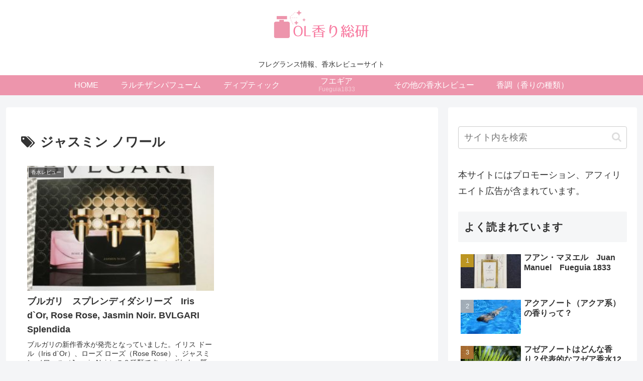

--- FILE ---
content_type: text/html; charset=utf-8
request_url: https://www.google.com/recaptcha/api2/aframe
body_size: 267
content:
<!DOCTYPE HTML><html><head><meta http-equiv="content-type" content="text/html; charset=UTF-8"></head><body><script nonce="Mx3UfWdsqUPaGvDFKcvAnA">/** Anti-fraud and anti-abuse applications only. See google.com/recaptcha */ try{var clients={'sodar':'https://pagead2.googlesyndication.com/pagead/sodar?'};window.addEventListener("message",function(a){try{if(a.source===window.parent){var b=JSON.parse(a.data);var c=clients[b['id']];if(c){var d=document.createElement('img');d.src=c+b['params']+'&rc='+(localStorage.getItem("rc::a")?sessionStorage.getItem("rc::b"):"");window.document.body.appendChild(d);sessionStorage.setItem("rc::e",parseInt(sessionStorage.getItem("rc::e")||0)+1);localStorage.setItem("rc::h",'1769333441601');}}}catch(b){}});window.parent.postMessage("_grecaptcha_ready", "*");}catch(b){}</script></body></html>